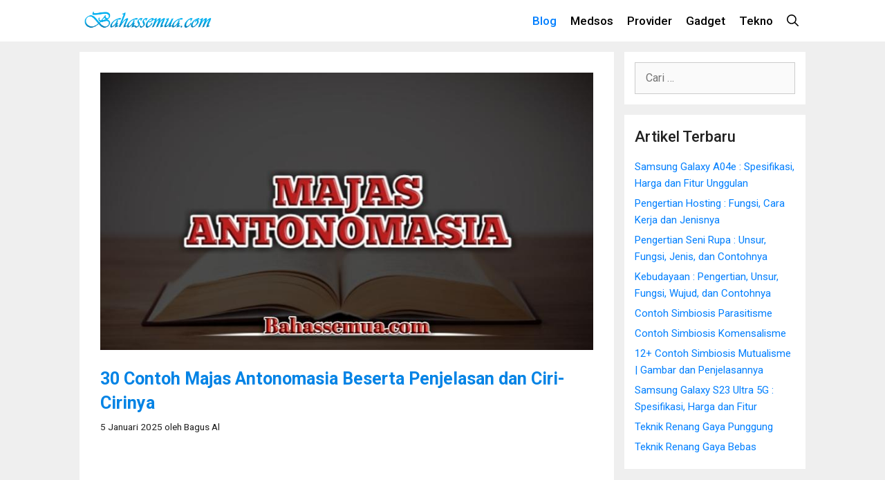

--- FILE ---
content_type: text/html; charset=UTF-8
request_url: https://bahassemua.com/majas-antonomasia/
body_size: 19609
content:
<!DOCTYPE html>
<html lang="id">
<head>
	<script async src="https://pagead2.googlesyndication.com/pagead/js/adsbygoogle.js?client=ca-pub-1254786134900346"
     crossorigin="anonymous"></script>
	<!-- Google Analytics -->
<script>
window.ga=window.ga||function(){(ga.q=ga.q||[]).push(arguments)};ga.l=+new Date;
ga('create', 'UA-151788359-1', 'auto');
ga('send', 'pageview');
</script>
<script async src='https://www.google-analytics.com/analytics.js'></script>
<!-- End Google Analytics -->

<link rel="dns-prefetch" href="//www.google-analytics.com" />
<link rel="preconnect" href="//www.google-analytics.com" crossorigin>
	<meta charset="UTF-8">
	<meta name='robots' content='index, follow, max-image-preview:large, max-snippet:-1, max-video-preview:-1' />
	<style>img:is([sizes="auto" i], [sizes^="auto," i]) { contain-intrinsic-size: 3000px 1500px }</style>
	<meta name="viewport" content="width=device-width, initial-scale=1">
	<!-- This site is optimized with the Yoast SEO plugin v24.6 - https://yoast.com/wordpress/plugins/seo/ -->
	<title>√ 30 Contoh Majas Antonomasia Beserta Penjelasannya [Lengkap]</title>
	<meta name="description" content="Majas antonomasia adalah ⏩ majas yang menyebutkan sesuatu dengan menggunakan ⭐ nama sifat. ⭐ Berikut contoh majas antonomasia!" />
	<link rel="canonical" href="https://bahassemua.com/majas-antonomasia/" />
	<meta property="og:locale" content="id_ID" />
	<meta property="og:type" content="article" />
	<meta property="og:title" content="√ 30 Contoh Majas Antonomasia Beserta Penjelasannya [Lengkap]" />
	<meta property="og:description" content="Majas antonomasia adalah ⏩ majas yang menyebutkan sesuatu dengan menggunakan ⭐ nama sifat. ⭐ Berikut contoh majas antonomasia!" />
	<meta property="og:url" content="https://bahassemua.com/majas-antonomasia/" />
	<meta property="og:site_name" content="Bahassemua.com" />
	<meta property="article:published_time" content="2025-01-05T12:58:35+00:00" />
	<meta property="og:image" content="https://bahassemua.com/wp-content/uploads/2020/09/Pengertian-dan-Contoh-Majas-Antonomasia.jpg" />
	<meta property="og:image:width" content="800" />
	<meta property="og:image:height" content="450" />
	<meta property="og:image:type" content="image/jpeg" />
	<meta name="author" content="Bagus Al" />
	<meta name="twitter:card" content="summary_large_image" />
	<meta name="twitter:label1" content="Ditulis oleh" />
	<meta name="twitter:data1" content="Bagus Al" />
	<meta name="twitter:label2" content="Estimasi waktu membaca" />
	<meta name="twitter:data2" content="4 menit" />
	<script type="application/ld+json" class="yoast-schema-graph">{"@context":"https://schema.org","@graph":[{"@type":"Article","@id":"https://bahassemua.com/majas-antonomasia/#article","isPartOf":{"@id":"https://bahassemua.com/majas-antonomasia/"},"author":{"name":"Bagus Al","@id":"https://bahassemua.com/#/schema/person/469f858aa4e99142716d1f49eaf71a71"},"headline":"30 Contoh Majas Antonomasia Beserta Penjelasan dan Ciri-Cirinya","datePublished":"2025-01-05T12:58:35+00:00","mainEntityOfPage":{"@id":"https://bahassemua.com/majas-antonomasia/"},"wordCount":590,"commentCount":0,"publisher":{"@id":"https://bahassemua.com/#organization"},"image":{"@id":"https://bahassemua.com/majas-antonomasia/#primaryimage"},"thumbnailUrl":"https://bahassemua.com/wp-content/uploads/2020/09/Pengertian-dan-Contoh-Majas-Antonomasia.jpg","articleSection":["Blog"],"inLanguage":"id","potentialAction":[{"@type":"CommentAction","name":"Comment","target":["https://bahassemua.com/majas-antonomasia/#respond"]}]},{"@type":"WebPage","@id":"https://bahassemua.com/majas-antonomasia/","url":"https://bahassemua.com/majas-antonomasia/","name":"√ 30 Contoh Majas Antonomasia Beserta Penjelasannya [Lengkap]","isPartOf":{"@id":"https://bahassemua.com/#website"},"primaryImageOfPage":{"@id":"https://bahassemua.com/majas-antonomasia/#primaryimage"},"image":{"@id":"https://bahassemua.com/majas-antonomasia/#primaryimage"},"thumbnailUrl":"https://bahassemua.com/wp-content/uploads/2020/09/Pengertian-dan-Contoh-Majas-Antonomasia.jpg","datePublished":"2025-01-05T12:58:35+00:00","description":"Majas antonomasia adalah ⏩ majas yang menyebutkan sesuatu dengan menggunakan ⭐ nama sifat. ⭐ Berikut contoh majas antonomasia!","breadcrumb":{"@id":"https://bahassemua.com/majas-antonomasia/#breadcrumb"},"inLanguage":"id","potentialAction":[{"@type":"ReadAction","target":["https://bahassemua.com/majas-antonomasia/"]}]},{"@type":"ImageObject","inLanguage":"id","@id":"https://bahassemua.com/majas-antonomasia/#primaryimage","url":"https://bahassemua.com/wp-content/uploads/2020/09/Pengertian-dan-Contoh-Majas-Antonomasia.jpg","contentUrl":"https://bahassemua.com/wp-content/uploads/2020/09/Pengertian-dan-Contoh-Majas-Antonomasia.jpg","width":800,"height":450,"caption":"Pengertian dan Contoh Majas Antonomasia"},{"@type":"BreadcrumbList","@id":"https://bahassemua.com/majas-antonomasia/#breadcrumb","itemListElement":[{"@type":"ListItem","position":1,"name":"Home","item":"https://bahassemua.com/"},{"@type":"ListItem","position":2,"name":"Blog","item":"https://bahassemua.com/category/blog/"},{"@type":"ListItem","position":3,"name":"30 Contoh Majas Antonomasia Beserta Penjelasan dan Ciri-Cirinya"}]},{"@type":"WebSite","@id":"https://bahassemua.com/#website","url":"https://bahassemua.com/","name":"Bahassemua.com","description":"Website Informasi Terupdate","publisher":{"@id":"https://bahassemua.com/#organization"},"potentialAction":[{"@type":"SearchAction","target":{"@type":"EntryPoint","urlTemplate":"https://bahassemua.com/?s={search_term_string}"},"query-input":{"@type":"PropertyValueSpecification","valueRequired":true,"valueName":"search_term_string"}}],"inLanguage":"id"},{"@type":"Organization","@id":"https://bahassemua.com/#organization","name":"Bahassemua.com","url":"https://bahassemua.com/","logo":{"@type":"ImageObject","inLanguage":"id","@id":"https://bahassemua.com/#/schema/logo/image/","url":"https://bahassemua.com/wp-content/uploads/2020/12/cropped-Bahassemua-Dekstop-1.png","contentUrl":"https://bahassemua.com/wp-content/uploads/2020/12/cropped-Bahassemua-Dekstop-1.png","width":582,"height":117,"caption":"Bahassemua.com"},"image":{"@id":"https://bahassemua.com/#/schema/logo/image/"}},{"@type":"Person","@id":"https://bahassemua.com/#/schema/person/469f858aa4e99142716d1f49eaf71a71","name":"Bagus Al","image":{"@type":"ImageObject","inLanguage":"id","@id":"https://bahassemua.com/#/schema/person/image/","url":"https://secure.gravatar.com/avatar/a6520a8d9f3c7621d24ac91c28000039?s=96&d=mm&r=g","contentUrl":"https://secure.gravatar.com/avatar/a6520a8d9f3c7621d24ac91c28000039?s=96&d=mm&r=g","caption":"Bagus Al"},"description":"Seseorang yang senang dengan dunia Teknologi, terutama Gadget dan Komputer. Senang menulis dan berbagi informasi yang bermanfaat.","url":"https://bahassemua.com/author/bagus/"}]}</script>
	<!-- / Yoast SEO plugin. -->


<link rel='dns-prefetch' href='//stats.wp.com' />
<link rel='dns-prefetch' href='//v0.wordpress.com' />
<link href='https://fonts.gstatic.com' crossorigin rel='preconnect' />
<link href='https://fonts.googleapis.com' crossorigin rel='preconnect' />
<link rel="alternate" type="application/rss+xml" title="Bahassemua.com &raquo; Feed" href="https://bahassemua.com/feed/" />
<link rel="alternate" type="application/rss+xml" title="Bahassemua.com &raquo; Umpan Komentar" href="https://bahassemua.com/comments/feed/" />
<link rel="alternate" type="application/rss+xml" title="Bahassemua.com &raquo; 30 Contoh Majas Antonomasia Beserta Penjelasan dan Ciri-Cirinya Umpan Komentar" href="https://bahassemua.com/majas-antonomasia/feed/" />
<script>
window._wpemojiSettings = {"baseUrl":"https:\/\/s.w.org\/images\/core\/emoji\/15.0.3\/72x72\/","ext":".png","svgUrl":"https:\/\/s.w.org\/images\/core\/emoji\/15.0.3\/svg\/","svgExt":".svg","source":{"concatemoji":"https:\/\/bahassemua.com\/wp-includes\/js\/wp-emoji-release.min.js?ver=6.7.4"}};
/*! This file is auto-generated */
!function(i,n){var o,s,e;function c(e){try{var t={supportTests:e,timestamp:(new Date).valueOf()};sessionStorage.setItem(o,JSON.stringify(t))}catch(e){}}function p(e,t,n){e.clearRect(0,0,e.canvas.width,e.canvas.height),e.fillText(t,0,0);var t=new Uint32Array(e.getImageData(0,0,e.canvas.width,e.canvas.height).data),r=(e.clearRect(0,0,e.canvas.width,e.canvas.height),e.fillText(n,0,0),new Uint32Array(e.getImageData(0,0,e.canvas.width,e.canvas.height).data));return t.every(function(e,t){return e===r[t]})}function u(e,t,n){switch(t){case"flag":return n(e,"\ud83c\udff3\ufe0f\u200d\u26a7\ufe0f","\ud83c\udff3\ufe0f\u200b\u26a7\ufe0f")?!1:!n(e,"\ud83c\uddfa\ud83c\uddf3","\ud83c\uddfa\u200b\ud83c\uddf3")&&!n(e,"\ud83c\udff4\udb40\udc67\udb40\udc62\udb40\udc65\udb40\udc6e\udb40\udc67\udb40\udc7f","\ud83c\udff4\u200b\udb40\udc67\u200b\udb40\udc62\u200b\udb40\udc65\u200b\udb40\udc6e\u200b\udb40\udc67\u200b\udb40\udc7f");case"emoji":return!n(e,"\ud83d\udc26\u200d\u2b1b","\ud83d\udc26\u200b\u2b1b")}return!1}function f(e,t,n){var r="undefined"!=typeof WorkerGlobalScope&&self instanceof WorkerGlobalScope?new OffscreenCanvas(300,150):i.createElement("canvas"),a=r.getContext("2d",{willReadFrequently:!0}),o=(a.textBaseline="top",a.font="600 32px Arial",{});return e.forEach(function(e){o[e]=t(a,e,n)}),o}function t(e){var t=i.createElement("script");t.src=e,t.defer=!0,i.head.appendChild(t)}"undefined"!=typeof Promise&&(o="wpEmojiSettingsSupports",s=["flag","emoji"],n.supports={everything:!0,everythingExceptFlag:!0},e=new Promise(function(e){i.addEventListener("DOMContentLoaded",e,{once:!0})}),new Promise(function(t){var n=function(){try{var e=JSON.parse(sessionStorage.getItem(o));if("object"==typeof e&&"number"==typeof e.timestamp&&(new Date).valueOf()<e.timestamp+604800&&"object"==typeof e.supportTests)return e.supportTests}catch(e){}return null}();if(!n){if("undefined"!=typeof Worker&&"undefined"!=typeof OffscreenCanvas&&"undefined"!=typeof URL&&URL.createObjectURL&&"undefined"!=typeof Blob)try{var e="postMessage("+f.toString()+"("+[JSON.stringify(s),u.toString(),p.toString()].join(",")+"));",r=new Blob([e],{type:"text/javascript"}),a=new Worker(URL.createObjectURL(r),{name:"wpTestEmojiSupports"});return void(a.onmessage=function(e){c(n=e.data),a.terminate(),t(n)})}catch(e){}c(n=f(s,u,p))}t(n)}).then(function(e){for(var t in e)n.supports[t]=e[t],n.supports.everything=n.supports.everything&&n.supports[t],"flag"!==t&&(n.supports.everythingExceptFlag=n.supports.everythingExceptFlag&&n.supports[t]);n.supports.everythingExceptFlag=n.supports.everythingExceptFlag&&!n.supports.flag,n.DOMReady=!1,n.readyCallback=function(){n.DOMReady=!0}}).then(function(){return e}).then(function(){var e;n.supports.everything||(n.readyCallback(),(e=n.source||{}).concatemoji?t(e.concatemoji):e.wpemoji&&e.twemoji&&(t(e.twemoji),t(e.wpemoji)))}))}((window,document),window._wpemojiSettings);
</script>
<link rel='stylesheet' id='jetpack_related-posts-css' href='https://bahassemua.com/wp-content/plugins/jetpack/modules/related-posts/related-posts.css?ver=20240116' media='all' />
<link rel='stylesheet' id='generate-fonts-css' href='//fonts.googleapis.com/css?family=Roboto:100,100italic,300,300italic,regular,italic,500,500italic,700,700italic,900,900italic' media='all' />
<style id='wp-emoji-styles-inline-css'>

	img.wp-smiley, img.emoji {
		display: inline !important;
		border: none !important;
		box-shadow: none !important;
		height: 1em !important;
		width: 1em !important;
		margin: 0 0.07em !important;
		vertical-align: -0.1em !important;
		background: none !important;
		padding: 0 !important;
	}
</style>
<link rel='stylesheet' id='wp-block-library-css' href='https://bahassemua.com/wp-includes/css/dist/block-library/style.min.css?ver=6.7.4' media='all' />
<link rel='stylesheet' id='mediaelement-css' href='https://bahassemua.com/wp-includes/js/mediaelement/mediaelementplayer-legacy.min.css?ver=4.2.17' media='all' />
<link rel='stylesheet' id='wp-mediaelement-css' href='https://bahassemua.com/wp-includes/js/mediaelement/wp-mediaelement.min.css?ver=6.7.4' media='all' />
<style id='jetpack-sharing-buttons-style-inline-css'>
.jetpack-sharing-buttons__services-list{display:flex;flex-direction:row;flex-wrap:wrap;gap:0;list-style-type:none;margin:5px;padding:0}.jetpack-sharing-buttons__services-list.has-small-icon-size{font-size:12px}.jetpack-sharing-buttons__services-list.has-normal-icon-size{font-size:16px}.jetpack-sharing-buttons__services-list.has-large-icon-size{font-size:24px}.jetpack-sharing-buttons__services-list.has-huge-icon-size{font-size:36px}@media print{.jetpack-sharing-buttons__services-list{display:none!important}}.editor-styles-wrapper .wp-block-jetpack-sharing-buttons{gap:0;padding-inline-start:0}ul.jetpack-sharing-buttons__services-list.has-background{padding:1.25em 2.375em}
</style>
<style id='classic-theme-styles-inline-css'>
/*! This file is auto-generated */
.wp-block-button__link{color:#fff;background-color:#32373c;border-radius:9999px;box-shadow:none;text-decoration:none;padding:calc(.667em + 2px) calc(1.333em + 2px);font-size:1.125em}.wp-block-file__button{background:#32373c;color:#fff;text-decoration:none}
</style>
<style id='global-styles-inline-css'>
:root{--wp--preset--aspect-ratio--square: 1;--wp--preset--aspect-ratio--4-3: 4/3;--wp--preset--aspect-ratio--3-4: 3/4;--wp--preset--aspect-ratio--3-2: 3/2;--wp--preset--aspect-ratio--2-3: 2/3;--wp--preset--aspect-ratio--16-9: 16/9;--wp--preset--aspect-ratio--9-16: 9/16;--wp--preset--color--black: #000000;--wp--preset--color--cyan-bluish-gray: #abb8c3;--wp--preset--color--white: #ffffff;--wp--preset--color--pale-pink: #f78da7;--wp--preset--color--vivid-red: #cf2e2e;--wp--preset--color--luminous-vivid-orange: #ff6900;--wp--preset--color--luminous-vivid-amber: #fcb900;--wp--preset--color--light-green-cyan: #7bdcb5;--wp--preset--color--vivid-green-cyan: #00d084;--wp--preset--color--pale-cyan-blue: #8ed1fc;--wp--preset--color--vivid-cyan-blue: #0693e3;--wp--preset--color--vivid-purple: #9b51e0;--wp--preset--color--contrast: var(--contrast);--wp--preset--color--contrast-2: var(--contrast-2);--wp--preset--color--contrast-3: var(--contrast-3);--wp--preset--color--base: var(--base);--wp--preset--color--base-2: var(--base-2);--wp--preset--color--base-3: var(--base-3);--wp--preset--color--accent: var(--accent);--wp--preset--gradient--vivid-cyan-blue-to-vivid-purple: linear-gradient(135deg,rgba(6,147,227,1) 0%,rgb(155,81,224) 100%);--wp--preset--gradient--light-green-cyan-to-vivid-green-cyan: linear-gradient(135deg,rgb(122,220,180) 0%,rgb(0,208,130) 100%);--wp--preset--gradient--luminous-vivid-amber-to-luminous-vivid-orange: linear-gradient(135deg,rgba(252,185,0,1) 0%,rgba(255,105,0,1) 100%);--wp--preset--gradient--luminous-vivid-orange-to-vivid-red: linear-gradient(135deg,rgba(255,105,0,1) 0%,rgb(207,46,46) 100%);--wp--preset--gradient--very-light-gray-to-cyan-bluish-gray: linear-gradient(135deg,rgb(238,238,238) 0%,rgb(169,184,195) 100%);--wp--preset--gradient--cool-to-warm-spectrum: linear-gradient(135deg,rgb(74,234,220) 0%,rgb(151,120,209) 20%,rgb(207,42,186) 40%,rgb(238,44,130) 60%,rgb(251,105,98) 80%,rgb(254,248,76) 100%);--wp--preset--gradient--blush-light-purple: linear-gradient(135deg,rgb(255,206,236) 0%,rgb(152,150,240) 100%);--wp--preset--gradient--blush-bordeaux: linear-gradient(135deg,rgb(254,205,165) 0%,rgb(254,45,45) 50%,rgb(107,0,62) 100%);--wp--preset--gradient--luminous-dusk: linear-gradient(135deg,rgb(255,203,112) 0%,rgb(199,81,192) 50%,rgb(65,88,208) 100%);--wp--preset--gradient--pale-ocean: linear-gradient(135deg,rgb(255,245,203) 0%,rgb(182,227,212) 50%,rgb(51,167,181) 100%);--wp--preset--gradient--electric-grass: linear-gradient(135deg,rgb(202,248,128) 0%,rgb(113,206,126) 100%);--wp--preset--gradient--midnight: linear-gradient(135deg,rgb(2,3,129) 0%,rgb(40,116,252) 100%);--wp--preset--font-size--small: 13px;--wp--preset--font-size--medium: 20px;--wp--preset--font-size--large: 36px;--wp--preset--font-size--x-large: 42px;--wp--preset--spacing--20: 0.44rem;--wp--preset--spacing--30: 0.67rem;--wp--preset--spacing--40: 1rem;--wp--preset--spacing--50: 1.5rem;--wp--preset--spacing--60: 2.25rem;--wp--preset--spacing--70: 3.38rem;--wp--preset--spacing--80: 5.06rem;--wp--preset--shadow--natural: 6px 6px 9px rgba(0, 0, 0, 0.2);--wp--preset--shadow--deep: 12px 12px 50px rgba(0, 0, 0, 0.4);--wp--preset--shadow--sharp: 6px 6px 0px rgba(0, 0, 0, 0.2);--wp--preset--shadow--outlined: 6px 6px 0px -3px rgba(255, 255, 255, 1), 6px 6px rgba(0, 0, 0, 1);--wp--preset--shadow--crisp: 6px 6px 0px rgba(0, 0, 0, 1);}:where(.is-layout-flex){gap: 0.5em;}:where(.is-layout-grid){gap: 0.5em;}body .is-layout-flex{display: flex;}.is-layout-flex{flex-wrap: wrap;align-items: center;}.is-layout-flex > :is(*, div){margin: 0;}body .is-layout-grid{display: grid;}.is-layout-grid > :is(*, div){margin: 0;}:where(.wp-block-columns.is-layout-flex){gap: 2em;}:where(.wp-block-columns.is-layout-grid){gap: 2em;}:where(.wp-block-post-template.is-layout-flex){gap: 1.25em;}:where(.wp-block-post-template.is-layout-grid){gap: 1.25em;}.has-black-color{color: var(--wp--preset--color--black) !important;}.has-cyan-bluish-gray-color{color: var(--wp--preset--color--cyan-bluish-gray) !important;}.has-white-color{color: var(--wp--preset--color--white) !important;}.has-pale-pink-color{color: var(--wp--preset--color--pale-pink) !important;}.has-vivid-red-color{color: var(--wp--preset--color--vivid-red) !important;}.has-luminous-vivid-orange-color{color: var(--wp--preset--color--luminous-vivid-orange) !important;}.has-luminous-vivid-amber-color{color: var(--wp--preset--color--luminous-vivid-amber) !important;}.has-light-green-cyan-color{color: var(--wp--preset--color--light-green-cyan) !important;}.has-vivid-green-cyan-color{color: var(--wp--preset--color--vivid-green-cyan) !important;}.has-pale-cyan-blue-color{color: var(--wp--preset--color--pale-cyan-blue) !important;}.has-vivid-cyan-blue-color{color: var(--wp--preset--color--vivid-cyan-blue) !important;}.has-vivid-purple-color{color: var(--wp--preset--color--vivid-purple) !important;}.has-black-background-color{background-color: var(--wp--preset--color--black) !important;}.has-cyan-bluish-gray-background-color{background-color: var(--wp--preset--color--cyan-bluish-gray) !important;}.has-white-background-color{background-color: var(--wp--preset--color--white) !important;}.has-pale-pink-background-color{background-color: var(--wp--preset--color--pale-pink) !important;}.has-vivid-red-background-color{background-color: var(--wp--preset--color--vivid-red) !important;}.has-luminous-vivid-orange-background-color{background-color: var(--wp--preset--color--luminous-vivid-orange) !important;}.has-luminous-vivid-amber-background-color{background-color: var(--wp--preset--color--luminous-vivid-amber) !important;}.has-light-green-cyan-background-color{background-color: var(--wp--preset--color--light-green-cyan) !important;}.has-vivid-green-cyan-background-color{background-color: var(--wp--preset--color--vivid-green-cyan) !important;}.has-pale-cyan-blue-background-color{background-color: var(--wp--preset--color--pale-cyan-blue) !important;}.has-vivid-cyan-blue-background-color{background-color: var(--wp--preset--color--vivid-cyan-blue) !important;}.has-vivid-purple-background-color{background-color: var(--wp--preset--color--vivid-purple) !important;}.has-black-border-color{border-color: var(--wp--preset--color--black) !important;}.has-cyan-bluish-gray-border-color{border-color: var(--wp--preset--color--cyan-bluish-gray) !important;}.has-white-border-color{border-color: var(--wp--preset--color--white) !important;}.has-pale-pink-border-color{border-color: var(--wp--preset--color--pale-pink) !important;}.has-vivid-red-border-color{border-color: var(--wp--preset--color--vivid-red) !important;}.has-luminous-vivid-orange-border-color{border-color: var(--wp--preset--color--luminous-vivid-orange) !important;}.has-luminous-vivid-amber-border-color{border-color: var(--wp--preset--color--luminous-vivid-amber) !important;}.has-light-green-cyan-border-color{border-color: var(--wp--preset--color--light-green-cyan) !important;}.has-vivid-green-cyan-border-color{border-color: var(--wp--preset--color--vivid-green-cyan) !important;}.has-pale-cyan-blue-border-color{border-color: var(--wp--preset--color--pale-cyan-blue) !important;}.has-vivid-cyan-blue-border-color{border-color: var(--wp--preset--color--vivid-cyan-blue) !important;}.has-vivid-purple-border-color{border-color: var(--wp--preset--color--vivid-purple) !important;}.has-vivid-cyan-blue-to-vivid-purple-gradient-background{background: var(--wp--preset--gradient--vivid-cyan-blue-to-vivid-purple) !important;}.has-light-green-cyan-to-vivid-green-cyan-gradient-background{background: var(--wp--preset--gradient--light-green-cyan-to-vivid-green-cyan) !important;}.has-luminous-vivid-amber-to-luminous-vivid-orange-gradient-background{background: var(--wp--preset--gradient--luminous-vivid-amber-to-luminous-vivid-orange) !important;}.has-luminous-vivid-orange-to-vivid-red-gradient-background{background: var(--wp--preset--gradient--luminous-vivid-orange-to-vivid-red) !important;}.has-very-light-gray-to-cyan-bluish-gray-gradient-background{background: var(--wp--preset--gradient--very-light-gray-to-cyan-bluish-gray) !important;}.has-cool-to-warm-spectrum-gradient-background{background: var(--wp--preset--gradient--cool-to-warm-spectrum) !important;}.has-blush-light-purple-gradient-background{background: var(--wp--preset--gradient--blush-light-purple) !important;}.has-blush-bordeaux-gradient-background{background: var(--wp--preset--gradient--blush-bordeaux) !important;}.has-luminous-dusk-gradient-background{background: var(--wp--preset--gradient--luminous-dusk) !important;}.has-pale-ocean-gradient-background{background: var(--wp--preset--gradient--pale-ocean) !important;}.has-electric-grass-gradient-background{background: var(--wp--preset--gradient--electric-grass) !important;}.has-midnight-gradient-background{background: var(--wp--preset--gradient--midnight) !important;}.has-small-font-size{font-size: var(--wp--preset--font-size--small) !important;}.has-medium-font-size{font-size: var(--wp--preset--font-size--medium) !important;}.has-large-font-size{font-size: var(--wp--preset--font-size--large) !important;}.has-x-large-font-size{font-size: var(--wp--preset--font-size--x-large) !important;}
:where(.wp-block-post-template.is-layout-flex){gap: 1.25em;}:where(.wp-block-post-template.is-layout-grid){gap: 1.25em;}
:where(.wp-block-columns.is-layout-flex){gap: 2em;}:where(.wp-block-columns.is-layout-grid){gap: 2em;}
:root :where(.wp-block-pullquote){font-size: 1.5em;line-height: 1.6;}
</style>
<link rel='stylesheet' id='toc-screen-css' href='https://bahassemua.com/wp-content/plugins/table-of-contents-plus/screen.min.css?ver=2411.1' media='all' />
<link rel='stylesheet' id='generate-style-css' href='https://bahassemua.com/wp-content/themes/generatepress/assets/css/all.min.css?ver=3.2.4' media='all' />
<style id='generate-style-inline-css'>
body{background-color:#efefef;color:#333333;}a{color:#007fff;}a:hover, a:focus, a:active{color:#0a0a0a;}body .grid-container{max-width:1050px;}.wp-block-group__inner-container{max-width:1050px;margin-left:auto;margin-right:auto;}.site-header .header-image{width:450px;}.generate-back-to-top{font-size:20px;border-radius:3px;position:fixed;bottom:30px;right:30px;line-height:40px;width:40px;text-align:center;z-index:10;transition:opacity 300ms ease-in-out;opacity:0.1;transform:translateY(1000px);}.generate-back-to-top__show{opacity:1;transform:translateY(0);}.navigation-search{position:absolute;left:-99999px;pointer-events:none;visibility:hidden;z-index:20;width:100%;top:0;transition:opacity 100ms ease-in-out;opacity:0;}.navigation-search.nav-search-active{left:0;right:0;pointer-events:auto;visibility:visible;opacity:1;}.navigation-search input[type="search"]{outline:0;border:0;vertical-align:bottom;line-height:1;opacity:0.9;width:100%;z-index:20;border-radius:0;-webkit-appearance:none;height:60px;}.navigation-search input::-ms-clear{display:none;width:0;height:0;}.navigation-search input::-ms-reveal{display:none;width:0;height:0;}.navigation-search input::-webkit-search-decoration, .navigation-search input::-webkit-search-cancel-button, .navigation-search input::-webkit-search-results-button, .navigation-search input::-webkit-search-results-decoration{display:none;}.main-navigation li.search-item{z-index:21;}li.search-item.active{transition:opacity 100ms ease-in-out;}.nav-left-sidebar .main-navigation li.search-item.active,.nav-right-sidebar .main-navigation li.search-item.active{width:auto;display:inline-block;float:right;}.gen-sidebar-nav .navigation-search{top:auto;bottom:0;}:root{--contrast:#222222;--contrast-2:#575760;--contrast-3:#b2b2be;--base:#f0f0f0;--base-2:#f7f8f9;--base-3:#ffffff;--accent:#1e73be;}.has-contrast-color{color:var(--contrast);}.has-contrast-background-color{background-color:var(--contrast);}.has-contrast-2-color{color:var(--contrast-2);}.has-contrast-2-background-color{background-color:var(--contrast-2);}.has-contrast-3-color{color:var(--contrast-3);}.has-contrast-3-background-color{background-color:var(--contrast-3);}.has-base-color{color:var(--base);}.has-base-background-color{background-color:var(--base);}.has-base-2-color{color:var(--base-2);}.has-base-2-background-color{background-color:var(--base-2);}.has-base-3-color{color:var(--base-3);}.has-base-3-background-color{background-color:var(--base-3);}.has-accent-color{color:var(--accent);}.has-accent-background-color{background-color:var(--accent);}body, button, input, select, textarea{font-family:"Roboto", sans-serif;font-size:16px;}body{line-height:1.6;}p{margin-bottom:1.6em;}.entry-content > [class*="wp-block-"]:not(:last-child){margin-bottom:1.6em;}.main-title{font-family:"Roboto", sans-serif;font-weight:500;}.site-description{font-family:Segoe UI, Helvetica Neue, Helvetica, sans-serif;font-size:17px;}.main-navigation a, .menu-toggle{font-family:"Roboto", sans-serif;font-weight:500;font-size:17px;}.main-navigation .main-nav ul ul li a{font-size:14px;}.widget-title{font-family:"Roboto", sans-serif;font-weight:500;font-size:22px;margin-bottom:15px;}.sidebar .widget, .footer-widgets .widget{font-size:15px;}button:not(.menu-toggle),html input[type="button"],input[type="reset"],input[type="submit"],.button,.wp-block-button .wp-block-button__link{font-family:"Roboto", sans-serif;font-weight:500;font-size:17px;}h1{font-family:"Roboto", sans-serif;font-weight:600;font-size:25px;line-height:1.4em;margin-bottom:60px;}h2{font-family:"Roboto", sans-serif;font-size:25px;line-height:1.4em;margin-bottom:14px;}h3{font-family:"Roboto", sans-serif;font-size:20px;line-height:1.4em;margin-bottom:14px;}h4{font-family:"Roboto", sans-serif;font-weight:600;font-size:19px;line-height:1.4em;}h5{font-size:inherit;}.site-info{font-family:"Roboto", sans-serif;font-weight:500;font-size:17px;}@media (max-width:768px){.main-title{font-size:30px;}h1{font-size:22px;}h2{font-size:22px;}}.top-bar{background-color:#636363;color:#ffffff;}.top-bar a{color:#ffffff;}.top-bar a:hover{color:#303030;}.site-header{background-color:#ffffff;color:#333333;}.site-header a{color:#333333;}.main-title a,.main-title a:hover{color:#ffffff;}.site-description{color:#007fff;}.mobile-menu-control-wrapper .menu-toggle,.mobile-menu-control-wrapper .menu-toggle:hover,.mobile-menu-control-wrapper .menu-toggle:focus,.has-inline-mobile-toggle #site-navigation.toggled{background-color:rgba(0, 0, 0, 0.02);}.main-navigation,.main-navigation ul ul{background-color:#ffffff;}.main-navigation .main-nav ul li a, .main-navigation .menu-toggle, .main-navigation .menu-bar-items{color:#000000;}.main-navigation .main-nav ul li:not([class*="current-menu-"]):hover > a, .main-navigation .main-nav ul li:not([class*="current-menu-"]):focus > a, .main-navigation .main-nav ul li.sfHover:not([class*="current-menu-"]) > a, .main-navigation .menu-bar-item:hover > a, .main-navigation .menu-bar-item.sfHover > a{color:#007fff;background-color:#ffffff;}button.menu-toggle:hover,button.menu-toggle:focus,.main-navigation .mobile-bar-items a,.main-navigation .mobile-bar-items a:hover,.main-navigation .mobile-bar-items a:focus{color:#000000;}.main-navigation .main-nav ul li[class*="current-menu-"] > a{color:#007fff;background-color:#ffffff;}.navigation-search input[type="search"],.navigation-search input[type="search"]:active, .navigation-search input[type="search"]:focus, .main-navigation .main-nav ul li.search-item.active > a, .main-navigation .menu-bar-items .search-item.active > a{color:#007fff;background-color:#ffffff;}.main-navigation ul ul{background-color:#ffffff;}.main-navigation .main-nav ul ul li a{color:#000000;}.main-navigation .main-nav ul ul li:not([class*="current-menu-"]):hover > a,.main-navigation .main-nav ul ul li:not([class*="current-menu-"]):focus > a, .main-navigation .main-nav ul ul li.sfHover:not([class*="current-menu-"]) > a{color:#007fff;background-color:#ffffff;}.main-navigation .main-nav ul ul li[class*="current-menu-"] > a{color:#007fff;background-color:#ffffff;}.separate-containers .inside-article, .separate-containers .comments-area, .separate-containers .page-header, .one-container .container, .separate-containers .paging-navigation, .inside-page-header{color:#202020;background-color:#ffffff;}.inside-article a:hover,.paging-navigation a:hover,.comments-area a:hover,.page-header a:hover{color:#964b00;}.entry-header h1,.page-header h1{color:#0283e5;}.entry-title a{color:#007fff;}.entry-title a:hover{color:#202020;}.entry-meta{color:#202020;}.entry-meta a{color:#202020;}.entry-meta a:hover{color:#0283e5;}h1{color:#0283e5;}h2{color:#000000;}h3{color:#000000;}h4{color:#000000;}.sidebar .widget{background-color:#ffffff;}.sidebar .widget .widget-title{color:#222222;}.footer-widgets{background-color:#ffffff;}.footer-widgets .widget-title{color:#3f3f3f;}.site-info{color:#262626;background-color:#ffffff;}.site-info a{color:#262626;}.site-info a:hover{color:#007fff;}.footer-bar .widget_nav_menu .current-menu-item a{color:#007fff;}input[type="text"],input[type="email"],input[type="url"],input[type="password"],input[type="search"],input[type="tel"],input[type="number"],textarea,select{color:#666666;background-color:#fafafa;border-color:#cccccc;}input[type="text"]:focus,input[type="email"]:focus,input[type="url"]:focus,input[type="password"]:focus,input[type="search"]:focus,input[type="tel"]:focus,input[type="number"]:focus,textarea:focus,select:focus{color:#666666;background-color:#ffffff;border-color:#bfbfbf;}button,html input[type="button"],input[type="reset"],input[type="submit"],a.button,a.wp-block-button__link:not(.has-background){color:#ffffff;background-color:#007fff;}button:hover,html input[type="button"]:hover,input[type="reset"]:hover,input[type="submit"]:hover,a.button:hover,button:focus,html input[type="button"]:focus,input[type="reset"]:focus,input[type="submit"]:focus,a.button:focus,a.wp-block-button__link:not(.has-background):active,a.wp-block-button__link:not(.has-background):focus,a.wp-block-button__link:not(.has-background):hover{color:#007fff;background-color:#ffffff;}a.generate-back-to-top{background-color:rgba( 0,0,0,0.4 );color:#ffffff;}a.generate-back-to-top:hover,a.generate-back-to-top:focus{background-color:rgba( 0,0,0,0.6 );color:#ffffff;}@media (max-width: 755px){.main-navigation .menu-bar-item:hover > a, .main-navigation .menu-bar-item.sfHover > a{background:none;color:#000000;}}.inside-top-bar{padding:10px;}.inside-header{padding:10px 0px 10px 0px;}.separate-containers .inside-article, .separate-containers .comments-area, .separate-containers .page-header, .separate-containers .paging-navigation, .one-container .site-content, .inside-page-header{padding:30px 30px 20px 30px;}.site-main .wp-block-group__inner-container{padding:30px 30px 20px 30px;}.entry-content .alignwide, body:not(.no-sidebar) .entry-content .alignfull{margin-left:-30px;width:calc(100% + 60px);max-width:calc(100% + 60px);}.one-container.right-sidebar .site-main,.one-container.both-right .site-main{margin-right:30px;}.one-container.left-sidebar .site-main,.one-container.both-left .site-main{margin-left:30px;}.one-container.both-sidebars .site-main{margin:0px 30px 0px 30px;}.separate-containers .widget, .separate-containers .site-main > *, .separate-containers .page-header, .widget-area .main-navigation{margin-bottom:15px;}.separate-containers .site-main{margin:15px;}.both-right.separate-containers .inside-left-sidebar{margin-right:7px;}.both-right.separate-containers .inside-right-sidebar{margin-left:7px;}.both-left.separate-containers .inside-left-sidebar{margin-right:7px;}.both-left.separate-containers .inside-right-sidebar{margin-left:7px;}.separate-containers .page-header-image, .separate-containers .page-header-contained, .separate-containers .page-header-image-single, .separate-containers .page-header-content-single{margin-top:15px;}.separate-containers .inside-right-sidebar, .separate-containers .inside-left-sidebar{margin-top:15px;margin-bottom:15px;}.main-navigation .main-nav ul li a,.menu-toggle,.main-navigation .mobile-bar-items a{padding-left:10px;padding-right:10px;}.main-navigation .main-nav ul ul li a{padding:20px 10px 20px 10px;}.rtl .menu-item-has-children .dropdown-menu-toggle{padding-left:10px;}.menu-item-has-children .dropdown-menu-toggle{padding-right:10px;}.menu-item-has-children ul .dropdown-menu-toggle{padding-top:20px;padding-bottom:20px;margin-top:-20px;}.rtl .main-navigation .main-nav ul li.menu-item-has-children > a{padding-right:10px;}.widget-area .widget{padding:15px;}.footer-widgets{padding:20px;}.site-info{padding:20px;}@media (max-width:768px){.separate-containers .inside-article, .separate-containers .comments-area, .separate-containers .page-header, .separate-containers .paging-navigation, .one-container .site-content, .inside-page-header{padding:20px;}.site-main .wp-block-group__inner-container{padding:20px;}.inside-header{padding-top:10px;padding-right:0px;padding-bottom:10px;padding-left:0px;}.site-info{padding-right:10px;padding-left:10px;}.entry-content .alignwide, body:not(.no-sidebar) .entry-content .alignfull{margin-left:-20px;width:calc(100% + 40px);max-width:calc(100% + 40px);}}/* End cached CSS */@media (max-width: 755px){.main-navigation .menu-toggle,.main-navigation .mobile-bar-items,.sidebar-nav-mobile:not(#sticky-placeholder){display:block;}.main-navigation ul,.gen-sidebar-nav{display:none;}[class*="nav-float-"] .site-header .inside-header > *{float:none;clear:both;}}
.navigation-branding .main-title{font-weight:500;text-transform:none;font-size:25px;font-family:"Roboto", sans-serif;}@media (max-width: 755px){.navigation-branding .main-title{font-size:30px;}}
.main-navigation .main-nav ul li a,.menu-toggle,.main-navigation .mobile-bar-items a{transition: line-height 300ms ease}.main-navigation.toggled .main-nav > ul{background-color: #ffffff}
@media (max-width: 755px){.menu-toggle,.main-navigation .mobile-bar-items a{padding-left:8px;padding-right:8px;}.main-navigation .main-nav ul li a,.menu-toggle,.main-navigation .mobile-bar-items a{line-height:60px;}.main-navigation .site-logo.navigation-logo img, .mobile-header-navigation .site-logo.mobile-header-logo img, .navigation-search input{height:60px;}}@media (max-width:768px){.inside-header{padding-top:10px;padding-right:0px;padding-bottom:10px;padding-left:0px;}}.post-image, .page-content, .entry-content, .entry-summary, footer.entry-meta{margin-top:1.5em;}.post-image-above-header .inside-article div.featured-image, .post-image-above-header .inside-article div.post-image{margin-bottom:1.5em;}
</style>
<style id='akismet-widget-style-inline-css'>

			.a-stats {
				--akismet-color-mid-green: #357b49;
				--akismet-color-white: #fff;
				--akismet-color-light-grey: #f6f7f7;

				max-width: 350px;
				width: auto;
			}

			.a-stats * {
				all: unset;
				box-sizing: border-box;
			}

			.a-stats strong {
				font-weight: 600;
			}

			.a-stats a.a-stats__link,
			.a-stats a.a-stats__link:visited,
			.a-stats a.a-stats__link:active {
				background: var(--akismet-color-mid-green);
				border: none;
				box-shadow: none;
				border-radius: 8px;
				color: var(--akismet-color-white);
				cursor: pointer;
				display: block;
				font-family: -apple-system, BlinkMacSystemFont, 'Segoe UI', 'Roboto', 'Oxygen-Sans', 'Ubuntu', 'Cantarell', 'Helvetica Neue', sans-serif;
				font-weight: 500;
				padding: 12px;
				text-align: center;
				text-decoration: none;
				transition: all 0.2s ease;
			}

			/* Extra specificity to deal with TwentyTwentyOne focus style */
			.widget .a-stats a.a-stats__link:focus {
				background: var(--akismet-color-mid-green);
				color: var(--akismet-color-white);
				text-decoration: none;
			}

			.a-stats a.a-stats__link:hover {
				filter: brightness(110%);
				box-shadow: 0 4px 12px rgba(0, 0, 0, 0.06), 0 0 2px rgba(0, 0, 0, 0.16);
			}

			.a-stats .count {
				color: var(--akismet-color-white);
				display: block;
				font-size: 1.5em;
				line-height: 1.4;
				padding: 0 13px;
				white-space: nowrap;
			}
		
</style>
<link rel='stylesheet' id='generate-blog-css' href='https://bahassemua.com/wp-content/plugins/gp-premium/blog/functions/css/style-min.css?ver=1.8.3' media='all' />
<link rel='stylesheet' id='generate-sticky-css' href='https://bahassemua.com/wp-content/plugins/gp-premium/menu-plus/functions/css/sticky.min.css?ver=1.8.3' media='all' />
<link rel='stylesheet' id='generate-navigation-branding-css' href='https://bahassemua.com/wp-content/plugins/gp-premium/menu-plus/functions/css/navigation-branding.min.css?ver=1.8.3' media='all' />
<style id='generate-navigation-branding-inline-css'>
.navigation-branding img, .site-logo.mobile-header-logo img{height:60px;width:auto;}.navigation-branding .main-title{line-height:60px;}@media (max-width: 1060px){#site-navigation .navigation-branding, #sticky-navigation .navigation-branding{margin-left:10px;}}@media (max-width: 755px){.main-navigation:not(.slideout-navigation) .main-nav{-ms-flex:0 0 100%;flex:0 0 100%;}.main-navigation:not(.slideout-navigation) .inside-navigation{-ms-flex-wrap:wrap;flex-wrap:wrap;display:-webkit-box;display:-ms-flexbox;display:flex;}.nav-aligned-center .navigation-branding, .nav-aligned-left .navigation-branding{margin-right:auto;}.nav-aligned-center  .main-navigation.has-branding:not(.slideout-navigation) .inside-navigation .main-nav,.nav-aligned-center  .main-navigation.has-sticky-branding.navigation-stick .inside-navigation .main-nav,.nav-aligned-left  .main-navigation.has-branding:not(.slideout-navigation) .inside-navigation .main-nav,.nav-aligned-left  .main-navigation.has-sticky-branding.navigation-stick .inside-navigation .main-nav{margin-right:0px;}.navigation-branding img, .site-logo.mobile-header-logo{height:60px;}.navigation-branding .main-title{line-height:60px;}}
</style>
<link rel='stylesheet' id='sharedaddy-css' href='https://bahassemua.com/wp-content/plugins/jetpack/modules/sharedaddy/sharing.css?ver=14.4' media='all' />
<link rel='stylesheet' id='social-logos-css' href='https://bahassemua.com/wp-content/plugins/jetpack/_inc/social-logos/social-logos.min.css?ver=14.4' media='all' />
<script id="jetpack_related-posts-js-extra">
var related_posts_js_options = {"post_heading":"h4"};
</script>
<script src="https://bahassemua.com/wp-content/plugins/jetpack/_inc/build/related-posts/related-posts.min.js?ver=20240116" id="jetpack_related-posts-js"></script>
<script src="https://bahassemua.com/wp-includes/js/jquery/jquery.min.js?ver=3.7.1" id="jquery-core-js"></script>
<script src="https://bahassemua.com/wp-includes/js/jquery/jquery-migrate.min.js?ver=3.4.1" id="jquery-migrate-js"></script>
<script id="jquery-js-after">
jQuery(document).ready(function() {
	jQuery(".8272a9911d247ce7beb619775ebfd72b").click(function() {
		jQuery.post(
			"https://bahassemua.com/wp-admin/admin-ajax.php", {
				"action": "quick_adsense_onpost_ad_click",
				"quick_adsense_onpost_ad_index": jQuery(this).attr("data-index"),
				"quick_adsense_nonce": "c61fef5e84",
			}, function(response) { }
		);
	});
});
</script>
<link rel="https://api.w.org/" href="https://bahassemua.com/wp-json/" /><link rel="alternate" title="JSON" type="application/json" href="https://bahassemua.com/wp-json/wp/v2/posts/2779" /><link rel="EditURI" type="application/rsd+xml" title="RSD" href="https://bahassemua.com/xmlrpc.php?rsd" />
<meta name="generator" content="WordPress 6.7.4" />
<link rel='shortlink' href='https://wp.me/pam48Y-IP' />
<link rel="alternate" title="oEmbed (JSON)" type="application/json+oembed" href="https://bahassemua.com/wp-json/oembed/1.0/embed?url=https%3A%2F%2Fbahassemua.com%2Fmajas-antonomasia%2F" />
<link rel="alternate" title="oEmbed (XML)" type="text/xml+oembed" href="https://bahassemua.com/wp-json/oembed/1.0/embed?url=https%3A%2F%2Fbahassemua.com%2Fmajas-antonomasia%2F&#038;format=xml" />
	<style>img#wpstats{display:none}</style>
		<link rel="pingback" href="https://bahassemua.com/xmlrpc.php">
<style type="text/css">.saboxplugin-wrap{-webkit-box-sizing:border-box;-moz-box-sizing:border-box;-ms-box-sizing:border-box;box-sizing:border-box;border:1px solid #eee;width:100%;clear:both;display:block;overflow:hidden;word-wrap:break-word;position:relative}.saboxplugin-wrap .saboxplugin-gravatar{float:left;padding:0 20px 20px 20px}.saboxplugin-wrap .saboxplugin-gravatar img{max-width:100px;height:auto;border-radius:0;}.saboxplugin-wrap .saboxplugin-authorname{font-size:18px;line-height:1;margin:20px 0 0 20px;display:block}.saboxplugin-wrap .saboxplugin-authorname a{text-decoration:none}.saboxplugin-wrap .saboxplugin-authorname a:focus{outline:0}.saboxplugin-wrap .saboxplugin-desc{display:block;margin:5px 20px}.saboxplugin-wrap .saboxplugin-desc a{text-decoration:underline}.saboxplugin-wrap .saboxplugin-desc p{margin:5px 0 12px}.saboxplugin-wrap .saboxplugin-web{margin:0 20px 15px;text-align:left}.saboxplugin-wrap .sab-web-position{text-align:right}.saboxplugin-wrap .saboxplugin-web a{color:#ccc;text-decoration:none}.saboxplugin-wrap .saboxplugin-socials{position:relative;display:block;background:#fcfcfc;padding:5px;border-top:1px solid #eee}.saboxplugin-wrap .saboxplugin-socials a svg{width:20px;height:20px}.saboxplugin-wrap .saboxplugin-socials a svg .st2{fill:#fff; transform-origin:center center;}.saboxplugin-wrap .saboxplugin-socials a svg .st1{fill:rgba(0,0,0,.3)}.saboxplugin-wrap .saboxplugin-socials a:hover{opacity:.8;-webkit-transition:opacity .4s;-moz-transition:opacity .4s;-o-transition:opacity .4s;transition:opacity .4s;box-shadow:none!important;-webkit-box-shadow:none!important}.saboxplugin-wrap .saboxplugin-socials .saboxplugin-icon-color{box-shadow:none;padding:0;border:0;-webkit-transition:opacity .4s;-moz-transition:opacity .4s;-o-transition:opacity .4s;transition:opacity .4s;display:inline-block;color:#fff;font-size:0;text-decoration:inherit;margin:5px;-webkit-border-radius:0;-moz-border-radius:0;-ms-border-radius:0;-o-border-radius:0;border-radius:0;overflow:hidden}.saboxplugin-wrap .saboxplugin-socials .saboxplugin-icon-grey{text-decoration:inherit;box-shadow:none;position:relative;display:-moz-inline-stack;display:inline-block;vertical-align:middle;zoom:1;margin:10px 5px;color:#444;fill:#444}.clearfix:after,.clearfix:before{content:' ';display:table;line-height:0;clear:both}.ie7 .clearfix{zoom:1}.saboxplugin-socials.sabox-colored .saboxplugin-icon-color .sab-twitch{border-color:#38245c}.saboxplugin-socials.sabox-colored .saboxplugin-icon-color .sab-addthis{border-color:#e91c00}.saboxplugin-socials.sabox-colored .saboxplugin-icon-color .sab-behance{border-color:#003eb0}.saboxplugin-socials.sabox-colored .saboxplugin-icon-color .sab-delicious{border-color:#06c}.saboxplugin-socials.sabox-colored .saboxplugin-icon-color .sab-deviantart{border-color:#036824}.saboxplugin-socials.sabox-colored .saboxplugin-icon-color .sab-digg{border-color:#00327c}.saboxplugin-socials.sabox-colored .saboxplugin-icon-color .sab-dribbble{border-color:#ba1655}.saboxplugin-socials.sabox-colored .saboxplugin-icon-color .sab-facebook{border-color:#1e2e4f}.saboxplugin-socials.sabox-colored .saboxplugin-icon-color .sab-flickr{border-color:#003576}.saboxplugin-socials.sabox-colored .saboxplugin-icon-color .sab-github{border-color:#264874}.saboxplugin-socials.sabox-colored .saboxplugin-icon-color .sab-google{border-color:#0b51c5}.saboxplugin-socials.sabox-colored .saboxplugin-icon-color .sab-googleplus{border-color:#96271a}.saboxplugin-socials.sabox-colored .saboxplugin-icon-color .sab-html5{border-color:#902e13}.saboxplugin-socials.sabox-colored .saboxplugin-icon-color .sab-instagram{border-color:#1630aa}.saboxplugin-socials.sabox-colored .saboxplugin-icon-color .sab-linkedin{border-color:#00344f}.saboxplugin-socials.sabox-colored .saboxplugin-icon-color .sab-pinterest{border-color:#5b040e}.saboxplugin-socials.sabox-colored .saboxplugin-icon-color .sab-reddit{border-color:#992900}.saboxplugin-socials.sabox-colored .saboxplugin-icon-color .sab-rss{border-color:#a43b0a}.saboxplugin-socials.sabox-colored .saboxplugin-icon-color .sab-sharethis{border-color:#5d8420}.saboxplugin-socials.sabox-colored .saboxplugin-icon-color .sab-skype{border-color:#00658a}.saboxplugin-socials.sabox-colored .saboxplugin-icon-color .sab-soundcloud{border-color:#995200}.saboxplugin-socials.sabox-colored .saboxplugin-icon-color .sab-spotify{border-color:#0f612c}.saboxplugin-socials.sabox-colored .saboxplugin-icon-color .sab-stackoverflow{border-color:#a95009}.saboxplugin-socials.sabox-colored .saboxplugin-icon-color .sab-steam{border-color:#006388}.saboxplugin-socials.sabox-colored .saboxplugin-icon-color .sab-user_email{border-color:#b84e05}.saboxplugin-socials.sabox-colored .saboxplugin-icon-color .sab-stumbleUpon{border-color:#9b280e}.saboxplugin-socials.sabox-colored .saboxplugin-icon-color .sab-tumblr{border-color:#10151b}.saboxplugin-socials.sabox-colored .saboxplugin-icon-color .sab-twitter{border-color:#0967a0}.saboxplugin-socials.sabox-colored .saboxplugin-icon-color .sab-vimeo{border-color:#0d7091}.saboxplugin-socials.sabox-colored .saboxplugin-icon-color .sab-windows{border-color:#003f71}.saboxplugin-socials.sabox-colored .saboxplugin-icon-color .sab-whatsapp{border-color:#003f71}.saboxplugin-socials.sabox-colored .saboxplugin-icon-color .sab-wordpress{border-color:#0f3647}.saboxplugin-socials.sabox-colored .saboxplugin-icon-color .sab-yahoo{border-color:#14002d}.saboxplugin-socials.sabox-colored .saboxplugin-icon-color .sab-youtube{border-color:#900}.saboxplugin-socials.sabox-colored .saboxplugin-icon-color .sab-xing{border-color:#000202}.saboxplugin-socials.sabox-colored .saboxplugin-icon-color .sab-mixcloud{border-color:#2475a0}.saboxplugin-socials.sabox-colored .saboxplugin-icon-color .sab-vk{border-color:#243549}.saboxplugin-socials.sabox-colored .saboxplugin-icon-color .sab-medium{border-color:#00452c}.saboxplugin-socials.sabox-colored .saboxplugin-icon-color .sab-quora{border-color:#420e00}.saboxplugin-socials.sabox-colored .saboxplugin-icon-color .sab-meetup{border-color:#9b181c}.saboxplugin-socials.sabox-colored .saboxplugin-icon-color .sab-goodreads{border-color:#000}.saboxplugin-socials.sabox-colored .saboxplugin-icon-color .sab-snapchat{border-color:#999700}.saboxplugin-socials.sabox-colored .saboxplugin-icon-color .sab-500px{border-color:#00557f}.saboxplugin-socials.sabox-colored .saboxplugin-icon-color .sab-mastodont{border-color:#185886}.sabox-plus-item{margin-bottom:20px}@media screen and (max-width:480px){.saboxplugin-wrap{text-align:center}.saboxplugin-wrap .saboxplugin-gravatar{float:none;padding:20px 0;text-align:center;margin:0 auto;display:block}.saboxplugin-wrap .saboxplugin-gravatar img{float:none;display:inline-block;display:-moz-inline-stack;vertical-align:middle;zoom:1}.saboxplugin-wrap .saboxplugin-desc{margin:0 10px 20px;text-align:center}.saboxplugin-wrap .saboxplugin-authorname{text-align:center;margin:10px 0 20px}}body .saboxplugin-authorname a,body .saboxplugin-authorname a:hover{box-shadow:none;-webkit-box-shadow:none}a.sab-profile-edit{font-size:16px!important;line-height:1!important}.sab-edit-settings a,a.sab-profile-edit{color:#0073aa!important;box-shadow:none!important;-webkit-box-shadow:none!important}.sab-edit-settings{margin-right:15px;position:absolute;right:0;z-index:2;bottom:10px;line-height:20px}.sab-edit-settings i{margin-left:5px}.saboxplugin-socials{line-height:1!important}.rtl .saboxplugin-wrap .saboxplugin-gravatar{float:right}.rtl .saboxplugin-wrap .saboxplugin-authorname{display:flex;align-items:center}.rtl .saboxplugin-wrap .saboxplugin-authorname .sab-profile-edit{margin-right:10px}.rtl .sab-edit-settings{right:auto;left:0}img.sab-custom-avatar{max-width:75px;}.saboxplugin-wrap .saboxplugin-gravatar img {-webkit-border-radius:50%;-moz-border-radius:50%;-ms-border-radius:50%;-o-border-radius:50%;border-radius:50%;}.saboxplugin-wrap .saboxplugin-gravatar img {-webkit-border-radius:50%;-moz-border-radius:50%;-ms-border-radius:50%;-o-border-radius:50%;border-radius:50%;}.saboxplugin-wrap {margin-top:0px; margin-bottom:0px; padding: 0px 0px }.saboxplugin-wrap .saboxplugin-authorname {font-size:18px; line-height:25px;}.saboxplugin-wrap .saboxplugin-desc p, .saboxplugin-wrap .saboxplugin-desc {font-size:14px !important; line-height:21px !important;}.saboxplugin-wrap .saboxplugin-web {font-size:14px;}.saboxplugin-wrap .saboxplugin-socials a svg {width:18px;height:18px;}</style><link rel="icon" href="https://bahassemua.com/wp-content/uploads/2020/05/cropped-Ikon-Bahassemua-32x32.png" sizes="32x32" />
<link rel="icon" href="https://bahassemua.com/wp-content/uploads/2020/05/cropped-Ikon-Bahassemua-192x192.png" sizes="192x192" />
<link rel="apple-touch-icon" href="https://bahassemua.com/wp-content/uploads/2020/05/cropped-Ikon-Bahassemua-180x180.png" />
<meta name="msapplication-TileImage" content="https://bahassemua.com/wp-content/uploads/2020/05/cropped-Ikon-Bahassemua-270x270.png" />
</head>

<body class="post-template-default single single-post postid-2779 single-format-standard wp-custom-logo wp-embed-responsive post-image-above-header post-image-aligned-center sticky-menu-no-transition sticky-enabled both-sticky-menu right-sidebar nav-below-header separate-containers contained-header active-footer-widgets-2 nav-search-enabled nav-aligned-right header-aligned-center dropdown-hover featured-image-active" itemtype="https://schema.org/Blog" itemscope>
	<a class="screen-reader-text skip-link" href="#content" title="Langsung ke isi">Langsung ke isi</a>		<nav class="has-branding main-navigation sub-menu-left" id="site-navigation" aria-label="Utama"  itemtype="https://schema.org/SiteNavigationElement" itemscope>
			<div class="inside-navigation grid-container grid-parent">
				<div class="navigation-branding"><div class="site-logo">
					<a href="https://bahassemua.com/" title="Bahassemua.com" rel="home">
						<img  class="header-image" alt="Bahassemua.com" src="https://bahassemua.com/wp-content/uploads/2020/12/cropped-Bahassemua-Dekstop-1.png" title="Bahassemua.com" />
					</a>
				</div></div><form method="get" class="search-form navigation-search" action="https://bahassemua.com/">
					<input type="search" class="search-field" value="" name="s" title="Cari" />
				</form>		<div class="mobile-bar-items">
						<span class="search-item">
				<a aria-label="Buka Kolom Pencarian" href="#">
					<span class="gp-icon icon-search"><svg viewBox="0 0 512 512" aria-hidden="true" xmlns="http://www.w3.org/2000/svg" width="1em" height="1em"><path fill-rule="evenodd" clip-rule="evenodd" d="M208 48c-88.366 0-160 71.634-160 160s71.634 160 160 160 160-71.634 160-160S296.366 48 208 48zM0 208C0 93.125 93.125 0 208 0s208 93.125 208 208c0 48.741-16.765 93.566-44.843 129.024l133.826 134.018c9.366 9.379 9.355 24.575-.025 33.941-9.379 9.366-24.575 9.355-33.941-.025L337.238 370.987C301.747 399.167 256.839 416 208 416 93.125 416 0 322.875 0 208z" /></svg><svg viewBox="0 0 512 512" aria-hidden="true" xmlns="http://www.w3.org/2000/svg" width="1em" height="1em"><path d="M71.029 71.029c9.373-9.372 24.569-9.372 33.942 0L256 222.059l151.029-151.03c9.373-9.372 24.569-9.372 33.942 0 9.372 9.373 9.372 24.569 0 33.942L289.941 256l151.03 151.029c9.372 9.373 9.372 24.569 0 33.942-9.373 9.372-24.569 9.372-33.942 0L256 289.941l-151.029 151.03c-9.373 9.372-24.569 9.372-33.942 0-9.372-9.373-9.372-24.569 0-33.942L222.059 256 71.029 104.971c-9.372-9.373-9.372-24.569 0-33.942z" /></svg></span>				</a>
			</span>
		</div>
						<button class="menu-toggle" aria-controls="primary-menu" aria-expanded="false">
					<span class="gp-icon icon-menu-bars"><svg viewBox="0 0 512 512" aria-hidden="true" xmlns="http://www.w3.org/2000/svg" width="1em" height="1em"><path d="M0 96c0-13.255 10.745-24 24-24h464c13.255 0 24 10.745 24 24s-10.745 24-24 24H24c-13.255 0-24-10.745-24-24zm0 160c0-13.255 10.745-24 24-24h464c13.255 0 24 10.745 24 24s-10.745 24-24 24H24c-13.255 0-24-10.745-24-24zm0 160c0-13.255 10.745-24 24-24h464c13.255 0 24 10.745 24 24s-10.745 24-24 24H24c-13.255 0-24-10.745-24-24z" /></svg><svg viewBox="0 0 512 512" aria-hidden="true" xmlns="http://www.w3.org/2000/svg" width="1em" height="1em"><path d="M71.029 71.029c9.373-9.372 24.569-9.372 33.942 0L256 222.059l151.029-151.03c9.373-9.372 24.569-9.372 33.942 0 9.372 9.373 9.372 24.569 0 33.942L289.941 256l151.03 151.029c9.372 9.373 9.372 24.569 0 33.942-9.373 9.372-24.569 9.372-33.942 0L256 289.941l-151.029 151.03c-9.373 9.372-24.569 9.372-33.942 0-9.372-9.373-9.372-24.569 0-33.942L222.059 256 71.029 104.971c-9.372-9.373-9.372-24.569 0-33.942z" /></svg></span><span class="screen-reader-text">Menu</span>				</button>
				<div id="primary-menu" class="main-nav"><ul id="menu-menu-1" class=" menu sf-menu"><li id="menu-item-5919" class="menu-item menu-item-type-taxonomy menu-item-object-category current-post-ancestor current-menu-parent current-post-parent menu-item-5919"><a href="https://bahassemua.com/category/blog/">Blog</a></li>
<li id="menu-item-7878" class="menu-item menu-item-type-taxonomy menu-item-object-category menu-item-7878"><a href="https://bahassemua.com/category/medsos/">Medsos</a></li>
<li id="menu-item-7893" class="menu-item menu-item-type-taxonomy menu-item-object-category menu-item-7893"><a href="https://bahassemua.com/category/provider/">Provider</a></li>
<li id="menu-item-5920" class="menu-item menu-item-type-taxonomy menu-item-object-category menu-item-5920"><a href="https://bahassemua.com/category/gadget/">Gadget</a></li>
<li id="menu-item-7928" class="menu-item menu-item-type-taxonomy menu-item-object-category menu-item-7928"><a href="https://bahassemua.com/category/tekno/">Tekno</a></li>
<li class="search-item menu-item-align-right"><a aria-label="Buka Kolom Pencarian" href="#"><span class="gp-icon icon-search"><svg viewBox="0 0 512 512" aria-hidden="true" xmlns="http://www.w3.org/2000/svg" width="1em" height="1em"><path fill-rule="evenodd" clip-rule="evenodd" d="M208 48c-88.366 0-160 71.634-160 160s71.634 160 160 160 160-71.634 160-160S296.366 48 208 48zM0 208C0 93.125 93.125 0 208 0s208 93.125 208 208c0 48.741-16.765 93.566-44.843 129.024l133.826 134.018c9.366 9.379 9.355 24.575-.025 33.941-9.379 9.366-24.575 9.355-33.941-.025L337.238 370.987C301.747 399.167 256.839 416 208 416 93.125 416 0 322.875 0 208z" /></svg><svg viewBox="0 0 512 512" aria-hidden="true" xmlns="http://www.w3.org/2000/svg" width="1em" height="1em"><path d="M71.029 71.029c9.373-9.372 24.569-9.372 33.942 0L256 222.059l151.029-151.03c9.373-9.372 24.569-9.372 33.942 0 9.372 9.373 9.372 24.569 0 33.942L289.941 256l151.03 151.029c9.372 9.373 9.372 24.569 0 33.942-9.373 9.372-24.569 9.372-33.942 0L256 289.941l-151.029 151.03c-9.373 9.372-24.569 9.372-33.942 0-9.372-9.373-9.372-24.569 0-33.942L222.059 256 71.029 104.971c-9.372-9.373-9.372-24.569 0-33.942z" /></svg></span></a></li></ul></div>			</div>
		</nav>
		
	<div class="site grid-container container hfeed grid-parent" id="page">
				<div class="site-content" id="content">
			
	<div class="content-area grid-parent mobile-grid-100 grid-75 tablet-grid-75" id="primary">
		<main class="site-main" id="main">
			
<article id="post-2779" class="post-2779 post type-post status-publish format-standard has-post-thumbnail hentry category-blog" itemtype="https://schema.org/CreativeWork" itemscope>
	<div class="inside-article">
		<div class="featured-image  page-header-image-single ">
			<img width="800" height="450" src="https://bahassemua.com/wp-content/uploads/2020/09/Pengertian-dan-Contoh-Majas-Antonomasia.jpg" class="attachment-full size-full" alt="Pengertian dan Contoh Majas Antonomasia" itemprop="image" decoding="async" fetchpriority="high" srcset="https://bahassemua.com/wp-content/uploads/2020/09/Pengertian-dan-Contoh-Majas-Antonomasia.jpg 800w, https://bahassemua.com/wp-content/uploads/2020/09/Pengertian-dan-Contoh-Majas-Antonomasia-300x169.jpg 300w, https://bahassemua.com/wp-content/uploads/2020/09/Pengertian-dan-Contoh-Majas-Antonomasia-768x432.jpg 768w" sizes="(max-width: 800px) 100vw, 800px" />
		</div>			<header class="entry-header" aria-label="Konten">
				<h1 class="entry-title" itemprop="headline">30 Contoh Majas Antonomasia Beserta Penjelasan dan Ciri-Cirinya</h1>		<div class="entry-meta">
			<span class="posted-on"><time class="entry-date published" datetime="2025-01-05T19:58:35+07:00" itemprop="datePublished">5 Januari 2025</time></span> <span class="byline">oleh <span class="author vcard" itemprop="author" itemtype="https://schema.org/Person" itemscope><a class="url fn n" href="https://bahassemua.com/author/bagus/" title="Lihat semua tulisan oleh Bagus Al" rel="author" itemprop="url"><span class="author-name" itemprop="name">Bagus Al</span></a></span></span> 		</div>
					</header>
			
		<div class="entry-content" itemprop="text">
			<div class="8272a9911d247ce7beb619775ebfd72b" data-index="1" style="float: none; margin:10px 0 10px 0; text-align:center;">
<script async src="https://pagead2.googlesyndication.com/pagead/js/adsbygoogle.js?client=ca-pub-1254786134900346"
     crossorigin="anonymous"></script>
<!-- Ads Atas -->
<ins class="adsbygoogle"
     style="display:block"
     data-ad-client="ca-pub-1254786134900346"
     data-ad-slot="5563030362"
     data-ad-format="auto"
     data-full-width-responsive="true"></ins>
<script>
     (adsbygoogle = window.adsbygoogle || []).push({});
</script>
</div>

<p>Ketika kamu kecil, kamu pasti pernah mengejek teman sebayamu dengan sebutan tertentu berdasarkan sifatnya. Sebutan-sebutan tersebut misalnya seperti Si kurus, Si Gemuk, Si Pintar, Si Pesek dan lain sebagainya.</p><!--CusAds0-->



<p>Nah tahukah kamu jika sebutan yang kamu berikan pada teman-teman masa kecilmu itu adalah wujud dari penggunaan <a href="https://bahassemua.com/majas-antonomasia/">majas antonomasia</a>? Lalu seperti apa sih contoh dari majas antonomasia itu? Untuk lebih jelasnya simak ulasannya dibawah ini.</p>



<div id="toc_container" class="toc_transparent no_bullets"><p class="toc_title">Daftar Isi</p><ul class="toc_list"><li><a href="#Pengertian_Majas_Antonomasia">Pengertian Majas Antonomasia</a></li><li><a href="#Ciri-Ciri_Majas_Antonomasia">Ciri-Ciri Majas Antonomasia</a></li><li><a href="#Fungsi_Majas_Antonomasia">Fungsi Majas Antonomasia</a></li><li><a href="#Contoh_Majas_Antonomasia">Contoh Majas Antonomasia</a><ul><li><a href="#Contoh_1">Contoh 1</a></li><li><a href="#Contoh_2">Contoh 2</a></li><li><a href="#Contoh_3">Contoh 3</a></li><li><a href="#Bagikan_ini">Bagikan ini :</a></li><li><a href="#Terkait">Terkait</a></li></ul></li></ul></div>
<h2 class="wp-block-heading"><span id="Pengertian_Majas_Antonomasia"><strong>Pengertian Majas Antonomasia</strong></span></h2>



<p>Kata antonomasia berasal dari bahasa Yunani, yaitu &#8220;antonomazein&#8221; yang artinya &#8220;nama yang berbeda&#8221;. Sedangkan pengertian dari majas antonomasia yaitu majas yang menyebutkan sesuatu tidak menggunakan nama asli, melainkan menggunakan nama sifat.</p><!--CusAds0-->



<p>Jadi, majas ini menggunakan kata sifat untuk mengganti nama asli seseorang maupun suatu benda. Misalnya :</p>



<ul class="wp-block-list">
<li>Si Gemuk</li>



<li>Si Cepat</li>



<li>Si Pintar</li>
</ul>



<p>Baca juga : <a href="https://bahassemua.com/majas-metafora/">Pengertian dan Contoh Majas Metafora</a></p>



<h2 class="wp-block-heading"><span id="Ciri-Ciri_Majas_Antonomasia"><strong>Ciri-Ciri Majas Antonomasia</strong></span></h2>



<p>Berikut adalah ciri-ciri dari majas antonomasia :</p>



<ul class="wp-block-list">
<li>Menggunakan kata sifat untuk mengganti nama asli seseorang.</li>



<li>Menggunakan kata sifat untuk mengganti nama asli dari suatu benda tertentu.</li>
</ul>



<h2 class="wp-block-heading"><span id="Fungsi_Majas_Antonomasia"><strong>Fungsi Majas Antonomasia</strong></span></h2>



<p>Majas antonomasia memiliki beberapa fungsi, diantaranya :</p>



<ol class="wp-block-list">
<li>Untuk menyebutkan sesuatu tidak dengan mana aslinya, namun menggunakan kata sifat.</li>



<li>Agar lebih mudah dipahami oleh pendengar atau pembaca.</li>



<li>Untuk menghindari kesan monoton pada sebuah kalimat.</li>



<li>Sebagai ciri khas dari seseorang atau benda tertentu.</li>
</ol>



<p>Simak juga : <a href="https://bahassemua.com/majas-sarkasme/">Majas Sarkasme</a></p>



<h2 class="wp-block-heading"><span id="Contoh_Majas_Antonomasia"><strong>Contoh Majas Antonomasia</strong></span></h2>



<p>Agar kamu lebih paham mengenai majas ini, berikut kami berikan beberapa contoh majas antonomasia :</p>



<h3 class="wp-block-heading"><span id="Contoh_1"><strong>Contoh 1</strong></span></h3>



<ol class="wp-block-list">
<li><em><strong>Si pandai</strong></em> selalu mengajariku ketika aku kesulitan mengerjakan tugas.</li>



<li>Sudah hampir setahun aku tidak bertemu dengan <em><strong>si kurus</strong></em>, apakah dia baik-baik saja?</li>



<li>Telingaku terasa berisik sekali ketika mendengarkan celotehan <em><strong>si cerewet</strong></em> itu.</li>



<li>Kasihan sekali aku melihat <em><strong>si gemuk</strong></em>, dia selalu terjatuh ketika berusaha naik sepeda.</li>



<li>Ibu guru sedang menasehati <em><strong>si pemalas</strong></em> agar dia lebih giat lagi belajarnya.</li>



<li>Apakah <em><strong>si manis</strong> </em>sedang sakit? Hari ini aku tidak melihatnya di kelas.</li>



<li><em><strong>Si sombong</strong></em> itu dijauhi oleh teman sekelasnya karena sikapnya yang tidak baik.</li>



<li><em><strong>Si cungkring</strong></em> mulai rajin fitnes agar tubuhnya menjadi bagus.</li>



<li><em><strong>Si lincah</strong></em> itu menjadi juara dalam lomba lari yang kemarin.</li>



<li>&nbsp;Memang susah menasehati dan membujuk <em><strong>si keras kepala</strong></em> ini.</li>
</ol>



<p>Lihat juga : <a href="https://bahassemua.com/majas-personifikasi/">Contoh Majas Personifikasi</a></p><div class="8272a9911d247ce7beb619775ebfd72b" data-index="2" style="float: none; margin:10px 0 10px 0; text-align:center;">
<script async src="https://pagead2.googlesyndication.com/pagead/js/adsbygoogle.js?client=ca-pub-1254786134900346"
     crossorigin="anonymous"></script>
<!-- Ads Tengah -->
<ins class="adsbygoogle"
     style="display:inline-block;width:300px;height:600px"
     data-ad-client="ca-pub-1254786134900346"
     data-ad-slot="6718940189"></ins>
<script>
     (adsbygoogle = window.adsbygoogle || []).push({});
</script>
</div>




<h3 class="wp-block-heading"><span id="Contoh_2"><strong>Contoh 2</strong></span></h3>



<ol class="wp-block-list">
<li>Memang susah jika berbicara dengan <em><strong>Pak Bolot</strong></em>, setiap kali kami berkata kepadanya, perkataan kami sering tidak didengar kan.</li>



<li>Kita sebagai pemuda penerus bangsa harus meniru semangat <em><strong>sang pahlawan</strong></em> negeri ini.</li>



<li>Walaupun sedang dalam kesusahan, <em><strong>orang yang murah hati</strong></em> itu selalu membagikan sedikit makanannya kepada anak-anak yang kurang mampu.</li>



<li><em><strong>Pria bertangan ringan</strong></em> itu sering sekali bertengkar dengan warga sekitar desa.</li>



<li>Meskipun sudah memiliki banyak harta, <em><strong>orang serakah</strong></em> tidak akan pernah puas dengan hartanya.</li>



<li><em><strong>Pria tampan</strong></em> itu sedang melamun ketika menunggu nomor antrian.</li>



<li>Makanan sebanyak ini bisa habis jika <em><strong>si perut karet</strong></em> yang memakannya.</li>



<li><em><strong>Si tangan besi</strong></em> berhasil menjadi juara dalam pertandingan tinju tingkat dunia.</li>



<li><em><strong>Ratu dangdut</strong></em> Indonesia membawakan lagu hitsnya saat tampil di Bandung.</li>



<li><em><strong>The doctor</strong></em> menjadi juara dunia moto gp tahun ini.</li>
</ol>



<h3 class="wp-block-heading"><span id="Contoh_3"><strong>Contoh 3</strong></span></h3>



<ol class="wp-block-list">
<li><em><strong>Si dermawan</strong></em> selalu menyisihkan penghasilannya untuk orang yang sedang membutuhkan.</li>



<li>Kapanpun kau perlu bantuan, <em><strong>si baik hati</strong></em> siap membantumu.</li>



<li>Jangan pernah percaya dengan <em><strong>si pembohong</strong></em> itu jika kau tidak mau kecewa.</li>



<li>Sungguh aku rindu dengan <em><strong>si mata indah</strong></em> itu, kapan ya bisa bertemu lagi?</li>



<li>Kemana pergi nya <strong><em>si rambut ikal</em></strong> itu?</li>



<li>Dia adalah <em><strong>permata</strong></em> dalam hidupku.</li>



<li><em><strong>Si pembuat onar</strong></em> itu sudah dicap oleh semua guru di sekolahnya karena sering membuat kegaduhan di dalam kelas.</li>



<li><em><strong>Si kutu buku</strong></em> itu membaca buku setiap hari, sehingga banyak pengetahuan yang ia dapatkan.</li>



<li>Hati-hati, jangan sampai kau melakukan hal yang tidak disukainya, jika kau tidak ingin melihat <em><strong>si pemarah</strong></em> meluapkan emosinya kepadamu.</li>



<li><em><strong>Si tomboy</strong></em> kalau berpakaian benar-benar seperti laki-laki.</li>
</ol>



<p>Demikian pembahasan mengenai majas antonomasia. Semoga bermanfaat.</p>



<p>Baca juga : <a href="https://bahassemua.com/majas-pleonasme/">Majas Pleonasme</a></p>
<div class="8272a9911d247ce7beb619775ebfd72b" data-index="3" style="float: none; margin:10px 0 10px 0; text-align:center;">
<script async src="https://pagead2.googlesyndication.com/pagead/js/adsbygoogle.js?client=ca-pub-1254786134900346"
     crossorigin="anonymous"></script>
<!-- Ads Bawah -->
<ins class="adsbygoogle"
     style="display:inline-block;width:336px;height:280px"
     data-ad-client="ca-pub-1254786134900346"
     data-ad-slot="2035435620"></ins>
<script>
     (adsbygoogle = window.adsbygoogle || []).push({});
</script>
</div>

<div style="font-size: 0px; height: 0px; line-height: 0px; margin: 0; padding: 0; clear: both;"></div><div class="saboxplugin-wrap" itemtype="http://schema.org/Person" itemscope itemprop="author"><div class="saboxplugin-tab"><div class="saboxplugin-gravatar"><img decoding="async" src="https://bahassemua.com/wp-content/uploads/2022/11/Author-Bahassemua-1.jpg" width="100"  height="100" alt="Author Bahassemua" itemprop="image"></div><div class="saboxplugin-authorname"><a href="https://bahassemua.com/author/bagus/" class="vcard author" rel="author"><span class="fn">Bagus Al</span></a></div><div class="saboxplugin-desc"><div itemprop="description"><p>Seseorang yang senang dengan dunia Teknologi, terutama Gadget dan Komputer. Senang menulis dan berbagi informasi yang bermanfaat.</p>
</div></div><div class="clearfix"></div></div></div><div class="sharedaddy sd-sharing-enabled"><div class="robots-nocontent sd-block sd-social sd-social-icon sd-sharing"><h3 class="sd-title"><span id="Bagikan_ini">Bagikan ini :</span></h3><div class="sd-content"><ul><li class="share-facebook"><a rel="nofollow noopener noreferrer" data-shared="sharing-facebook-2779" class="share-facebook sd-button share-icon no-text" href="https://bahassemua.com/majas-antonomasia/?share=facebook" target="_blank" title="Klik untuk membagikan di Facebook" ><span></span><span class="sharing-screen-reader-text">Klik untuk membagikan di Facebook(Membuka di jendela yang baru)</span></a></li><li class="share-twitter"><a rel="nofollow noopener noreferrer" data-shared="sharing-twitter-2779" class="share-twitter sd-button share-icon no-text" href="https://bahassemua.com/majas-antonomasia/?share=twitter" target="_blank" title="Klik untuk berbagi pada Twitter" ><span></span><span class="sharing-screen-reader-text">Klik untuk berbagi pada Twitter(Membuka di jendela yang baru)</span></a></li><li class="share-jetpack-whatsapp"><a rel="nofollow noopener noreferrer" data-shared="" class="share-jetpack-whatsapp sd-button share-icon no-text" href="https://bahassemua.com/majas-antonomasia/?share=jetpack-whatsapp" target="_blank" title="Klik untuk berbagi di WhatsApp" ><span></span><span class="sharing-screen-reader-text">Klik untuk berbagi di WhatsApp(Membuka di jendela yang baru)</span></a></li><li class="share-end"></li></ul></div></div></div>
<div id='jp-relatedposts' class='jp-relatedposts' >
	<h3 class="jp-relatedposts-headline"><span id="Terkait"><em>Terkait</em></span></h3>
</div>		</div>

				<footer class="entry-meta" aria-label="Meta postingan">
			<span class="cat-links"><span class="gp-icon icon-categories"><svg viewBox="0 0 512 512" aria-hidden="true" xmlns="http://www.w3.org/2000/svg" width="1em" height="1em"><path d="M0 112c0-26.51 21.49-48 48-48h110.014a48 48 0 0143.592 27.907l12.349 26.791A16 16 0 00228.486 128H464c26.51 0 48 21.49 48 48v224c0 26.51-21.49 48-48 48H48c-26.51 0-48-21.49-48-48V112z" /></svg></span><span class="screen-reader-text">Kategori </span><a href="https://bahassemua.com/category/blog/" rel="category tag">Blog</a></span> 		<nav id="nav-below" class="post-navigation" aria-label="Posts">
			<div class="nav-previous"><span class="gp-icon icon-arrow-left"><svg viewBox="0 0 192 512" aria-hidden="true" xmlns="http://www.w3.org/2000/svg" width="1em" height="1em" fill-rule="evenodd" clip-rule="evenodd" stroke-linejoin="round" stroke-miterlimit="1.414"><path d="M178.425 138.212c0 2.265-1.133 4.813-2.832 6.512L64.276 256.001l111.317 111.277c1.7 1.7 2.832 4.247 2.832 6.513 0 2.265-1.133 4.813-2.832 6.512L161.43 394.46c-1.7 1.7-4.249 2.832-6.514 2.832-2.266 0-4.816-1.133-6.515-2.832L16.407 262.514c-1.699-1.7-2.832-4.248-2.832-6.513 0-2.265 1.133-4.813 2.832-6.512l131.994-131.947c1.7-1.699 4.249-2.831 6.515-2.831 2.265 0 4.815 1.132 6.514 2.831l14.163 14.157c1.7 1.7 2.832 3.965 2.832 6.513z" fill-rule="nonzero" /></svg></span><span class="prev"><a href="https://bahassemua.com/harga-dan-spesifikasi-vivo-v29-5g/" rel="prev">Vivo V29 5G &#8211; Spesifikasi, Harga, Kelebihan</a></span></div><div class="nav-next"><span class="gp-icon icon-arrow-right"><svg viewBox="0 0 192 512" aria-hidden="true" xmlns="http://www.w3.org/2000/svg" width="1em" height="1em" fill-rule="evenodd" clip-rule="evenodd" stroke-linejoin="round" stroke-miterlimit="1.414"><path d="M178.425 256.001c0 2.266-1.133 4.815-2.832 6.515L43.599 394.509c-1.7 1.7-4.248 2.833-6.514 2.833s-4.816-1.133-6.515-2.833l-14.163-14.162c-1.699-1.7-2.832-3.966-2.832-6.515 0-2.266 1.133-4.815 2.832-6.515l111.317-111.316L16.407 144.685c-1.699-1.7-2.832-4.249-2.832-6.515s1.133-4.815 2.832-6.515l14.163-14.162c1.7-1.7 4.249-2.833 6.515-2.833s4.815 1.133 6.514 2.833l131.994 131.993c1.7 1.7 2.832 4.249 2.832 6.515z" fill-rule="nonzero" /></svg></span><span class="next"><a href="https://bahassemua.com/majas-sinekdoke/" rel="next">30+ Contoh Majas Sinekdoke Pars Pro Toto dan Totem Pro Parte</a></span></div>		</nav>
				</footer>
			</div>
</article>

			<div class="comments-area">
				<div id="comments">

		<div id="respond" class="comment-respond">
		<h3 id="reply-title" class="comment-reply-title">Tinggalkan komentar <small><a rel="nofollow" id="cancel-comment-reply-link" href="/majas-antonomasia/#respond" style="display:none;">Batalkan balasan</a></small></h3><form action="https://bahassemua.com/wp-comments-post.php" method="post" id="commentform" class="comment-form" novalidate><p class="comment-form-comment"><label for="comment" class="screen-reader-text">Komentar</label><textarea id="comment" name="comment" cols="45" rows="8" required></textarea></p><label for="author" class="screen-reader-text">Nama</label><input placeholder="Nama *" id="author" name="author" type="text" value="" size="30" required />
<label for="email" class="screen-reader-text">Surel</label><input placeholder="Surel *" id="email" name="email" type="email" value="" size="30" required />
<label for="url" class="screen-reader-text">Situs web</label><input placeholder="Situs web" id="url" name="url" type="url" value="" size="30" />
<p class="form-submit"><input name="submit" type="submit" id="submit" class="submit" value="Kirim Komentar" /> <input type='hidden' name='comment_post_ID' value='2779' id='comment_post_ID' />
<input type='hidden' name='comment_parent' id='comment_parent' value='0' />
</p><p style="display: none;"><input type="hidden" id="akismet_comment_nonce" name="akismet_comment_nonce" value="4c8fc0767d" /></p><p style="display: none !important;" class="akismet-fields-container" data-prefix="ak_"><label>&#916;<textarea name="ak_hp_textarea" cols="45" rows="8" maxlength="100"></textarea></label><input type="hidden" id="ak_js_1" name="ak_js" value="153"/><script>document.getElementById( "ak_js_1" ).setAttribute( "value", ( new Date() ).getTime() );</script></p></form>	</div><!-- #respond -->
	
</div><!-- #comments -->
			</div>

					</main>
	</div>

	<div class="widget-area sidebar is-right-sidebar grid-25 tablet-grid-25 grid-parent" id="right-sidebar">
	<div class="inside-right-sidebar">
		<aside id="search-2" class="widget inner-padding widget_search"><form method="get" class="search-form" action="https://bahassemua.com/">
	<label>
		<span class="screen-reader-text">Cari untuk:</span>
		<input type="search" class="search-field" placeholder="Cari &hellip;" value="" name="s" title="Cari untuk:">
	</label>
	<input type="submit" class="search-submit" value="Cari"></form>
</aside>
		<aside id="recent-posts-2" class="widget inner-padding widget_recent_entries">
		<h2 class="widget-title">Artikel Terbaru</h2>
		<ul>
											<li>
					<a href="https://bahassemua.com/harga-dan-spesifikasi-samsung-galaxy-a04e/">Samsung Galaxy A04e : Spesifikasi, Harga dan Fitur Unggulan</a>
									</li>
											<li>
					<a href="https://bahassemua.com/pengertian-hosting/">Pengertian Hosting : Fungsi, Cara Kerja dan Jenisnya</a>
									</li>
											<li>
					<a href="https://bahassemua.com/pengertian-seni-rupa/">Pengertian Seni Rupa : Unsur, Fungsi, Jenis, dan Contohnya</a>
									</li>
											<li>
					<a href="https://bahassemua.com/pengertian-kebudayaan/">Kebudayaan : Pengertian, Unsur, Fungsi, Wujud, dan Contohnya</a>
									</li>
											<li>
					<a href="https://bahassemua.com/contoh-simbiosis-parasitisme/">Contoh Simbiosis Parasitisme</a>
									</li>
											<li>
					<a href="https://bahassemua.com/contoh-simbiosis-komensalisme/">Contoh Simbiosis Komensalisme</a>
									</li>
											<li>
					<a href="https://bahassemua.com/contoh-simbiosis-mutualisme/">12+ Contoh Simbiosis Mutualisme | Gambar dan Penjelasannya</a>
									</li>
											<li>
					<a href="https://bahassemua.com/harga-dan-spesifikasi-samsung-galaxy-s23-ultra-5g/">Samsung Galaxy S23 Ultra 5G : Spesifikasi, Harga dan Fitur</a>
									</li>
											<li>
					<a href="https://bahassemua.com/teknik-renang-gaya-punggung/">Teknik Renang Gaya Punggung</a>
									</li>
											<li>
					<a href="https://bahassemua.com/teknik-renang-gaya-bebas/">Teknik Renang Gaya Bebas</a>
									</li>
					</ul>

		</aside>	</div>
</div>

	</div>
</div>


<div class="site-footer">
			<footer class="site-info" aria-label="Situs"  itemtype="https://schema.org/WPFooter" itemscope>
			<div class="inside-site-info grid-container grid-parent">
								<div class="copyright-bar">
					Bahassemua.com &copy; 2026 -<a href="https://bahassemua.com/tentang-kami/"> Tentang Kami </a> / <a href="https://bahassemua.com/hubungi-kami/"> Hubungi Kami</a> / <a href="https://bahassemua.com/disclaimer/"> Disclaimer</a> / <a href="https://bahassemua.com/privacy-policy/">Kebijakan Privasi</a>				</div>
			</div>
		</footer>
		</div>

<a title="Gulirkan kembali ke puncak laman" aria-label="Gulirkan kembali ke puncak laman" rel="nofollow" href="#" class="generate-back-to-top" data-scroll-speed="400" data-start-scroll="300">
					<span class="gp-icon icon-arrow-up"><svg viewBox="0 0 330 512" aria-hidden="true" xmlns="http://www.w3.org/2000/svg" width="1em" height="1em" fill-rule="evenodd" clip-rule="evenodd" stroke-linejoin="round" stroke-miterlimit="1.414"><path d="M305.863 314.916c0 2.266-1.133 4.815-2.832 6.514l-14.157 14.163c-1.699 1.7-3.964 2.832-6.513 2.832-2.265 0-4.813-1.133-6.512-2.832L164.572 224.276 53.295 335.593c-1.699 1.7-4.247 2.832-6.512 2.832-2.265 0-4.814-1.133-6.513-2.832L26.113 321.43c-1.699-1.7-2.831-4.248-2.831-6.514s1.132-4.816 2.831-6.515L158.06 176.408c1.699-1.7 4.247-2.833 6.512-2.833 2.265 0 4.814 1.133 6.513 2.833L303.03 308.4c1.7 1.7 2.832 4.249 2.832 6.515z" fill-rule="nonzero" /></svg></span>
				</a><script id="generate-a11y">!function(){"use strict";if("querySelector"in document&&"addEventListener"in window){var e=document.body;e.addEventListener("mousedown",function(){e.classList.add("using-mouse")}),e.addEventListener("keydown",function(){e.classList.remove("using-mouse")})}}();</script>
	<script type="text/javascript">
		window.WPCOM_sharing_counts = {"https:\/\/bahassemua.com\/majas-antonomasia\/":2779};
	</script>
				<script src="https://bahassemua.com/wp-content/plugins/gp-premium/menu-plus/functions/js/sticky.min.js?ver=1.8.3" id="generate-sticky-js"></script>
<script id="toc-front-js-extra">
var tocplus = {"smooth_scroll":"1","visibility_show":"Buka","visibility_hide":"Tutup","width":"Auto"};
</script>
<script src="https://bahassemua.com/wp-content/plugins/table-of-contents-plus/front.min.js?ver=2411.1" id="toc-front-js"></script>
<!--[if lte IE 11]>
<script src="https://bahassemua.com/wp-content/themes/generatepress/assets/js/classList.min.js?ver=3.2.4" id="generate-classlist-js"></script>
<![endif]-->
<script id="generate-menu-js-extra">
var generatepressMenu = {"toggleOpenedSubMenus":"1","openSubMenuLabel":"Buka Submenu","closeSubMenuLabel":"Tutup submenu"};
</script>
<script src="https://bahassemua.com/wp-content/themes/generatepress/assets/js/menu.min.js?ver=3.2.4" id="generate-menu-js"></script>
<script id="generate-navigation-search-js-extra">
var generatepressNavSearch = {"open":"Buka Kolom Pencarian","close":"Tutup Kolom Pencarian"};
</script>
<script src="https://bahassemua.com/wp-content/themes/generatepress/assets/js/navigation-search.min.js?ver=3.2.4" id="generate-navigation-search-js"></script>
<script id="generate-back-to-top-js-extra">
var generatepressBackToTop = {"smooth":"1"};
</script>
<script src="https://bahassemua.com/wp-content/themes/generatepress/assets/js/back-to-top.min.js?ver=3.2.4" id="generate-back-to-top-js"></script>
<script src="https://bahassemua.com/wp-includes/js/comment-reply.min.js?ver=6.7.4" id="comment-reply-js" async data-wp-strategy="async"></script>
<script id="jetpack-stats-js-before">
_stq = window._stq || [];
_stq.push([ "view", JSON.parse("{\"v\":\"ext\",\"blog\":\"153022508\",\"post\":\"2779\",\"tz\":\"7\",\"srv\":\"bahassemua.com\",\"j\":\"1:14.4\"}") ]);
_stq.push([ "clickTrackerInit", "153022508", "2779" ]);
</script>
<script src="https://stats.wp.com/e-202604.js" id="jetpack-stats-js" defer data-wp-strategy="defer"></script>
<script defer src="https://bahassemua.com/wp-content/plugins/akismet/_inc/akismet-frontend.js?ver=1741110222" id="akismet-frontend-js"></script>
<script id="sharing-js-js-extra">
var sharing_js_options = {"lang":"en","counts":"1","is_stats_active":"1"};
</script>
<script src="https://bahassemua.com/wp-content/plugins/jetpack/_inc/build/sharedaddy/sharing.min.js?ver=14.4" id="sharing-js-js"></script>
<script id="sharing-js-js-after">
var windowOpen;
			( function () {
				function matches( el, sel ) {
					return !! (
						el.matches && el.matches( sel ) ||
						el.msMatchesSelector && el.msMatchesSelector( sel )
					);
				}

				document.body.addEventListener( 'click', function ( event ) {
					if ( ! event.target ) {
						return;
					}

					var el;
					if ( matches( event.target, 'a.share-facebook' ) ) {
						el = event.target;
					} else if ( event.target.parentNode && matches( event.target.parentNode, 'a.share-facebook' ) ) {
						el = event.target.parentNode;
					}

					if ( el ) {
						event.preventDefault();

						// If there's another sharing window open, close it.
						if ( typeof windowOpen !== 'undefined' ) {
							windowOpen.close();
						}
						windowOpen = window.open( el.getAttribute( 'href' ), 'wpcomfacebook', 'menubar=1,resizable=1,width=600,height=400' );
						return false;
					}
				} );
			} )();
var windowOpen;
			( function () {
				function matches( el, sel ) {
					return !! (
						el.matches && el.matches( sel ) ||
						el.msMatchesSelector && el.msMatchesSelector( sel )
					);
				}

				document.body.addEventListener( 'click', function ( event ) {
					if ( ! event.target ) {
						return;
					}

					var el;
					if ( matches( event.target, 'a.share-twitter' ) ) {
						el = event.target;
					} else if ( event.target.parentNode && matches( event.target.parentNode, 'a.share-twitter' ) ) {
						el = event.target.parentNode;
					}

					if ( el ) {
						event.preventDefault();

						// If there's another sharing window open, close it.
						if ( typeof windowOpen !== 'undefined' ) {
							windowOpen.close();
						}
						windowOpen = window.open( el.getAttribute( 'href' ), 'wpcomtwitter', 'menubar=1,resizable=1,width=600,height=350' );
						return false;
					}
				} );
			} )();
</script>

</body>
</html>


--- FILE ---
content_type: text/html; charset=utf-8
request_url: https://www.google.com/recaptcha/api2/aframe
body_size: 265
content:
<!DOCTYPE HTML><html><head><meta http-equiv="content-type" content="text/html; charset=UTF-8"></head><body><script nonce="IMQOntcMLplN09s9V3Df7A">/** Anti-fraud and anti-abuse applications only. See google.com/recaptcha */ try{var clients={'sodar':'https://pagead2.googlesyndication.com/pagead/sodar?'};window.addEventListener("message",function(a){try{if(a.source===window.parent){var b=JSON.parse(a.data);var c=clients[b['id']];if(c){var d=document.createElement('img');d.src=c+b['params']+'&rc='+(localStorage.getItem("rc::a")?sessionStorage.getItem("rc::b"):"");window.document.body.appendChild(d);sessionStorage.setItem("rc::e",parseInt(sessionStorage.getItem("rc::e")||0)+1);localStorage.setItem("rc::h",'1769376602076');}}}catch(b){}});window.parent.postMessage("_grecaptcha_ready", "*");}catch(b){}</script></body></html>

--- FILE ---
content_type: text/plain
request_url: https://www.google-analytics.com/j/collect?v=1&_v=j102&a=1835920673&t=pageview&_s=1&dl=https%3A%2F%2Fbahassemua.com%2Fmajas-antonomasia%2F&ul=en-us%40posix&dt=%E2%88%9A%2030%20Contoh%20Majas%20Antonomasia%20Beserta%20Penjelasannya%20%5BLengkap%5D&sr=1280x720&vp=1280x720&_u=IEBAAEABAAAAACAAI~&jid=168835017&gjid=1635421195&cid=1988491804.1769376600&tid=UA-151788359-1&_gid=186173659.1769376600&_r=1&_slc=1&z=1017403164
body_size: -450
content:
2,cG-F34C91DYYH